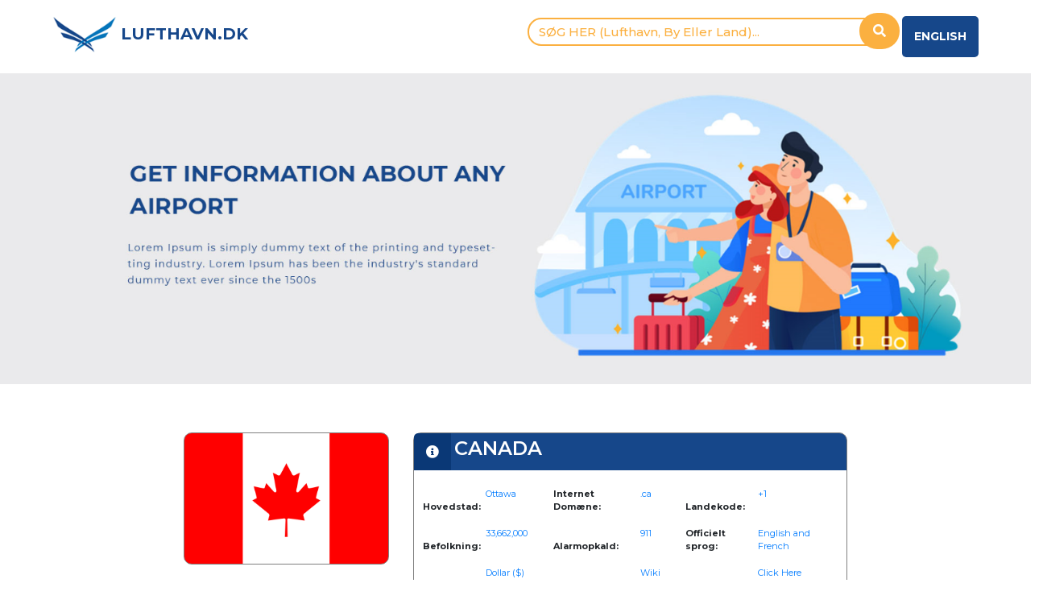

--- FILE ---
content_type: text/html; charset=UTF-8
request_url: http://lufthavn.dk/Prince-Albert.html
body_size: 57661
content:
<!DOCTYPE html>
<html>
    <head>
        <meta name="viewport" content="width=device-width, initial-scale=1">
        <script src="frontend/js/jquery-3.5.1.min.js"></script>
        <link rel="stylesheet" type="text/css" href="frontend/css/bootstrap.min.css">
        <link href="frontend/fontawesome/css/all.css" rel="stylesheet">

                                    <!-- <title>Lufthavn and tourist-information -  Prince Albert, Saskatchewan|Lufthavn|health|Valuta|emergency number|Lufthavn.dk</title> -->
                <title>Turistinformation i Prince Albert, Saskatchewan - Lufthavn|Landefakta|Valuta|Landekode</title>
                        
                 <!-- <META name="description" content="Lufthavn and tourist-information -  Prince Albert, Saskatchewan - Lufthavn - health - Valuta - emergency number. Lufthavn.dk gives you great Information om all Lufthavn in the world" > -->
                 <META name="description" content="Turistinformation i Prince Albert, Saskatchewan - Lufthavn, Kort, Tourist m.m. På Lufthavn.dk kan du finde Turist-information om Prince Albert, Saskatchewan, kort over byen og dens lufthavne, med meget mere." >
            
                <META name="keywords" content="Canada,landeinformation, byinformation" >
        <META HTTP-EQUIV="Content-Language" CONTENT="Danish, da, danish" >
        <META NAME="robots" CONTENT="all,index,follow" >
        <meta http-equiv="Content-Type" content="text/html; charset=utf-8" />
        <meta name="classification" content="lufthavnsinformation, Internationale lufthavne, rejseoplysninger, transport, parkering, sikkerhed, ankomst/afgange, duty free, lounges, shopping ,hoteller, rejsebureauer, biludlejning">
        <META NAME="distribution" CONTENT="global" >
        <META NAME="author" CONTENT="Volation Aps" >
        <META NAME="copyright" CONTENT="Volation Aps" >
        <META NAME="revisit-after" content="1 days">
        <!-- end code-->



        <style>
            body {
                margin: 0;
                font-family: Arial, Helvetica, sans-serif;
                color:#16478A;
            }
            @media (min-width: 768px){
                .navbar-expand-md .navbar-collapse {

                    padding-left: 100px !important;
                }
            }
            ::placeholder {
                color: #fbb040 !important;
                /* opacity: 1;  Firefox */
                font-size: 15px;
            }

            :-ms-input-placeholder { /* Internet Explorer 10-11 */
                color: #fbb040;
                font-size: 15px;
            }

            ::-ms-input-placeholder { /* Microsoft Edge */
                color: #fbb040;
                font-size: 15px;
            }
            .form-group {
                margin:0;
                padding:15px ;

                &:first-child { border-color: transparent; }
            }

            .form-control {
                padding: 0px 10px 0 20px;
                margin-top: 5px;
                color: #333;
                font-size: 18px;
                font-weight: 500;
                border: 1px solid #555;
                -webkit-box-shadow: none;
                box-shadow: none;
                min-height:30px;
                height: auto;
                border-radius: 50px 0  0 50px !important;
            }
            .form-control :focus {
                -webkit-box-shadow: none;
                box-shadow: none;
                border-color: transparent;

            }

            .input-group{
                width: 85%;
                float: right;
            }

            img.bg {
                /* Set rules to fill background */
                min-height: 30px;
                /*min-width: 1024px;*/
                min-width: 690px;


                /* Set up proportionate scaling */
                width: 100%;
                height: auto;

                /* Set up positioning */
                position: absolute;
                top: 90px;
                left: 0;
            }

            @media screen and (max-width: 1024px) { /* Specific to this particular image */
                img.bg {
                    top: auto;
                    left: 50%;
                    margin-left: -512px;   /* 50% */
                }
            }
        </style>
        <!-- <script src="http://maps.google.com/maps?file=api&amp;v=2&key=AIzaSyCWSAfwazC2ARUpJeDHO5fkCrzSh4MdNHw"></script> -->
        <script src="http://maps.google.com/maps?file=api&amp;v=2&key=AIzaSyD5FtvXLVMjGsrB-1Sc63ZqV7RhE0O_zO4"></script>

        <script type="text/javascript">
//GOOGLE Maps
            var map;
            var mark;
            var geocoder;
//On start...
            function initialize(country, countryinfo, cityinfo) {
                //   map = new GMap2(document.getElementById("map_canvas"));
                map = new GMap2(document.getElementById("map_canvas"));

                //  map.setUIToDefault();
                map.disableDoubleClickZoom();
                map.disableDragging();
                map.disableScrollWheelZoom();
                //




                function createMarker(point, html, url) {

                    var marker = new GMarker(point);
                    GEvent.addListener(marker, "mouseover", function () {
                        marker.openInfoWindowHtml(html);
                    });
                    GEvent.addListener(marker, "click", function () {
                        window.location = url + ".html";
                    });
                    return marker;
                }
map.setCenter(new GLatLng(53.214161,-105.671997),11, G_NORMAL_MAP);var point = new GLatLng(43.681727,-79.612049);
    
                    var marker = createMarker(point, "<h4>Toronto  Airport</h4><h5>Toronto , Canada<br /></h5><div class='googlepopup'><a href='Toronto---Lufthavn-Toronto--Canada.html' target=''>Til lufthavnen - Klik her</a></div>", "Toronto---Lufthavn-Toronto--Canada");
    map.addOverlay(marker);

var point = new GLatLng(49.194579,-123.191472);
    
                    var marker = createMarker(point, "<h4>YVR Vancouver  Airport</h4><h5>Vancouver, British Columbia, Canada<br /></h5><div class='googlepopup'><a href='Vancouver-YVR-Lufthavn-Vancouver-British-Columbia-Canada.html' target=''>Til lufthavnen - Klik her</a></div>", "Vancouver-YVR-Lufthavn-Vancouver-British-Columbia-Canada");
    map.addOverlay(marker);

var point = new GLatLng(44.885059,-63.514854);
    
                    var marker = createMarker(point, "<h4>Halifax Stanfield Airport</h4><h5>Halifax, , Canada<br /></h5><div class='googlepopup'><a href='Halifax-Stanfield-YHZ-Lufthavn-Halifax-Canada.html' target=''>Til lufthavnen - Klik her</a></div>", "Halifax-Stanfield-YHZ-Lufthavn-Halifax-Canada");
    map.addOverlay(marker);

var point = new GLatLng(45.45764,-73.749697);
    
                    var marker = createMarker(point, "<h4>Montreal-Trudeau  Airport</h4><h5>Montreal, Canada<br /></h5><div class='googlepopup'><a href='MontrealTrudeau-YUL-Lufthavn-Montreal-Canada.html' target=''>Til lufthavnen - Klik her</a></div>", "MontrealTrudeau-YUL-Lufthavn-Montreal-Canada");
    map.addOverlay(marker);

var point = new GLatLng(51.131471,-114.010556);
    
                    var marker = createMarker(point, "<h4>Calgary Int.  Airport</h4><h5>Calgary, Canada<br /></h5><div class='googlepopup'><a href='Calgary-Int.-YYC-Lufthavn-Calgary-Canada.html' target=''>Til lufthavnen - Klik her</a></div>", "Calgary-Int.-YYC-Lufthavn-Calgary-Canada");
    map.addOverlay(marker);

var point = new GLatLng(53.308035,-113.583768);
    
                    var marker = createMarker(point, "<h4>Edmonton International Airport</h4><h5>Edmonton, Canada<br /></h5><div class='googlepopup'><a href='Edmonton-Int.-YEG-Lufthavn-Edmonton-Canada.html' target=''>Til lufthavnen - Klik her</a></div>", "Edmonton-Int.-YEG-Lufthavn-Edmonton-Canada");
    map.addOverlay(marker);

var point = new GLatLng(45.322992,-75.668654);
    
                    var marker = createMarker(point, "<h4>Riverside Ottowa International Airport</h4><h5>Riverside Ottowa, Ontario, Canada<br /></h5><div class='googlepopup'><a href='Riverside-Ottowa-Int.-YOW-Lufthavn-Riverside-Ottowa-Ontario-Canada.html' target=''>Til lufthavnen - Klik her</a></div>", "Riverside-Ottowa-Int.-YOW-Lufthavn-Riverside-Ottowa-Ontario-Canada");
    map.addOverlay(marker);

var point = new GLatLng(49.904033,-97.22588);
    
                    var marker = createMarker(point, "<h4>Winnipeg Int.  Airport</h4><h5>Winnipeg, Manitoba, Canada<br /></h5><div class='googlepopup'><a href='Winnipeg-Int.-YWG-Lufthavn-Winnipeg-Manitoba-Canada.html' target=''>Til lufthavnen - Klik her</a></div>", "Winnipeg-Int.-YWG-Lufthavn-Winnipeg-Manitoba-Canada");
    map.addOverlay(marker);

var point = new GLatLng(48.646944,-123.425833);
    
                    var marker = createMarker(point, "<h4>Victoria Int.  Airport</h4><h5>Victoria, British Columbia, Canada<br /></h5><div class='googlepopup'><a href='Victoria-Int.-YYJ-Lufthavn-Victoria-British-Columbia-Canada.html' target=''>Til lufthavnen - Klik her</a></div>", "Victoria-Int.-YYJ-Lufthavn-Victoria-British-Columbia-Canada");
    map.addOverlay(marker);

var point = new GLatLng(49.952761,-119.377867);
    
                    var marker = createMarker(point, "<h4>Kelowna Int.  Airport</h4><h5>Kelowna, British Columbia, Canada<br /></h5><div class='googlepopup'><a href='Kelowna-Int.--Lufthavn-Kelowna-British-Columbia-Canada.html' target=''>Til lufthavnen - Klik her</a></div>", "Kelowna-Int.--Lufthavn-Kelowna-British-Columbia-Canada");
    map.addOverlay(marker);

var point = new GLatLng(52.169995,-106.690906);
    
                    var marker = createMarker(point, "<h4>Saskatoon John G. Diefenbaker Airport</h4><h5>Saskatoon, Saskatchewan, Canada<br /></h5><div class='googlepopup'><a href='Saskatoon-John-G.-Diefenbaker-YXE-Lufthavn-Saskatoon-Saskatchewan-Canada.html' target=''>Til lufthavnen - Klik her</a></div>", "Saskatoon-John-G.-Diefenbaker-YXE-Lufthavn-Saskatoon-Saskatchewan-Canada");
    map.addOverlay(marker);

var point = new GLatLng(46.79191,-71.383958);
    
                    var marker = createMarker(point, "<h4>Quebec City Jean Lesage Airport</h4><h5>Quebec City, Quebec, Canada<br /></h5><div class='googlepopup'><a href='Quebec-City-Jean-Lesage-YQB-Lufthavn-Quebec-City-Quebec-Canada.html' target=''>Til lufthavnen - Klik her</a></div>", "Quebec-City-Jean-Lesage-YQB-Lufthavn-Quebec-City-Quebec-Canada");
    map.addOverlay(marker);

var point = new GLatLng(50.432159,-104.666137);
    
                    var marker = createMarker(point, "<h4>Regina Airport</h4><h5>Regina, Saskatchewan, Canada<br /></h5><div class='googlepopup'><a href='Regina-JNB-Lufthavn-Regina-Saskatchewan-Canada.html' target=''>Til lufthavnen - Klik her</a></div>", "Regina-JNB-Lufthavn-Regina-Saskatchewan-Canada");
    map.addOverlay(marker);

var point = new GLatLng(46.112222,-64.678611);
    
                    var marker = createMarker(point, "<h4>Greater Moncton Int. Airport</h4><h5>Moncton, New Brunswick, Canada<br /></h5><div class='googlepopup'><a href='Greater-Moncton-Int.-YQM-Lufthavn-Moncton-New-Brunswick-Canada.html' target=''>Til lufthavnen - Klik her</a></div>", "Greater-Moncton-Int.-YQM-Lufthavn-Moncton-New-Brunswick-Canada");
    map.addOverlay(marker);

var point = new GLatLng(43.163332,-79.926693);
    
                    var marker = createMarker(point, "<h4>John C. Munro Hamilton Airport</h4><h5>Hamilton, Ontario, Canada<br /></h5><div class='googlepopup'><a href='John-C.-Munro-Hamilton-YHM-Lufthavn-Hamilton-Ontario-Canada.html' target=''>Til lufthavnen - Klik her</a></div>", "John-C.-Munro-Hamilton-YHM-Lufthavn-Hamilton-Ontario-Canada");
    map.addOverlay(marker);

var point = new GLatLng(49.022169,-122.37888);
    
                    var marker = createMarker(point, "<h4>Abbotsford Int. Airport</h4><h5>Abbotsford, British Columbia, Canada<br /></h5><div class='googlepopup'><a href='Abbotsford-Int.-YXX-Lufthavn-Abbotsford-British-Columbia-Canada.html' target=''>Til lufthavnen - Klik her</a></div>", "Abbotsford-Int.-YXX-Lufthavn-Abbotsford-British-Columbia-Canada");
    map.addOverlay(marker);

var point = new GLatLng(43.028641,-81.148714);
    
                    var marker = createMarker(point, "<h4>London Int. Airport</h4><h5>London, Ontario, Canada<br /></h5><div class='googlepopup'><a href='London-Int.-LHR-Lufthavn-London-Ontario-Canada.html' target=''>Til lufthavnen - Klik her</a></div>", "London-Int.-LHR-Lufthavn-London-Ontario-Canada");
    map.addOverlay(marker);

var point = new GLatLng(47.613687,-52.742778);
    
                    var marker = createMarker(point, "<h4>St. John's Int. Airport</h4><h5>St. John's, Newfoundland, Canada<br /></h5><div class='googlepopup'><a href='St.-John's-Int.YYT-Lufthavn-St.-John's-Newfoundland-Canada.html' target=''>Til lufthavnen - Klik her</a></div>", "St.-John's-Int.YYT-Lufthavn-St.-John's-Newfoundland-Canada");
    map.addOverlay(marker);

var point = new GLatLng(48.373084,-89.311218);
    
                    var marker = createMarker(point, "<h4>Thunder Bay Int. Airport</h4><h5>Thunder Bay, Ontario, Canada<br /></h5><div class='googlepopup'><a href='Thunder-Bay-Int.-YQT-Lufthavn-Thunder-Bay-Ontario-Canada.html' target=''>Til lufthavnen - Klik her</a></div>", "Thunder-Bay-Int.-YQT-Lufthavn-Thunder-Bay-Ontario-Canada");
    map.addOverlay(marker);

var point = new GLatLng(56.65435,-111.227065);
    
                    var marker = createMarker(point, "<h4>Fort McMurray Int. Airport</h4><h5>Fort McMurray, Alberta, Canada<br /></h5><div class='googlepopup'><a href='Fort-McMurray-Int.-YMM-Lufthavn-Fort-McMurray-Alberta-Canada.html' target=''>Til lufthavnen - Klik her</a></div>", "Fort-McMurray-Int.-YMM-Lufthavn-Fort-McMurray-Alberta-Canada");
    map.addOverlay(marker);

var point = new GLatLng(46.485001,-84.509399);
    
                    var marker = createMarker(point, "<h4>Sault Ste. Marie Airport Airport</h4><h5>Sault Ste. Marie, Canada<br /></h5><div class='googlepopup'><a href='Sault-Ste.-Marie-Airport-YAM-Lufthavn-Sault-Ste.-Marie-Canada.html' target=''>Til lufthavnen - Klik her</a></div>", "Sault-Ste.-Marie-Airport-YAM-Lufthavn-Sault-Ste.-Marie-Canada");
    map.addOverlay(marker);

var point = new GLatLng(46.812754,-71.215223);
    
                    var marker = createMarker(point, "<h4>Baie Comeau Airport Airport</h4><h5>Quebec City, Canada<br /></h5><div class='googlepopup'><a href='Baie-Comeau-Airport-YBC-Lufthavn-Quebec-City-Canada.html' target=''>Til lufthavnen - Klik her</a></div>", "Baie-Comeau-Airport-YBC-Lufthavn-Quebec-City-Canada");
    map.addOverlay(marker);

var point = new GLatLng(48.330551,-70.996300);
    
                    var marker = createMarker(point, "<h4>Saguenay Bagotville Airport Airport</h4><h5>Saguenay Bagotville Airport, Canada<br /></h5><div class='googlepopup'><a href='Saguenay-Bagotville-Airport-YBG-Lufthavn-Saguenay-Bagotville-Airport-Canada.html' target=''>Til lufthavnen - Klik her</a></div>", "Saguenay-Bagotville-Airport-YBG-Lufthavn-Saguenay-Bagotville-Airport-Canada");
    map.addOverlay(marker);

var point = new GLatLng(49.950829, -125.269997);
    
                    var marker = createMarker(point, "<h4>Campbell River Airport Airport</h4><h5>Campbell River Airport, Canada<br /></h5><div class='googlepopup'><a href='Campbell-River-Airport-YBL-Lufthavn-Campbell-River-Airport-Canada.html' target=''>Til lufthavnen - Klik her</a></div>", "Campbell-River-Airport-YBL-Lufthavn-Campbell-River-Airport-Canada");
    map.addOverlay(marker);

var point = new GLatLng(49.950829,-125.269997);
    
                    var marker = createMarker(point, "<h4>Nanaimo Airport Airport</h4><h5>Nanaimo Airport, Canada<br /></h5><div class='googlepopup'><a href='Nanaimo-Airport-YCD-Lufthavn-Nanaimo-Airport-Canada.html' target=''>Til lufthavnen - Klik her</a></div>", "Nanaimo-Airport-YCD-Lufthavn-Nanaimo-Airport-Canada");
    map.addOverlay(marker);

var point = new GLatLng(49.210831,-57.391300);
    
                    var marker = createMarker(point, "<h4>Deer Lake Regional Airport Airport</h4><h5>Deer Lake, Canada<br /></h5><div class='googlepopup'><a href='Deer-Lake-Regional-Airport-DLG-Lufthavn-Deer-Lake-Canada.html' target=''>Til lufthavnen - Klik her</a></div>", "Deer-Lake-Regional-Airport-DLG-Lufthavn-Deer-Lake-Canada");
    map.addOverlay(marker);

var point = new GLatLng(63.756390,-68.555801);
    
                    var marker = createMarker(point, "<h4>Iqaluit Airport Airport</h4><h5>Iqaluit, Canada<br /></h5><div class='googlepopup'><a href='Iqaluit-Airport-IAR-Lufthavn-Iqaluit-Canada.html' target=''>Til lufthavnen - Klik her</a></div>", "Iqaluit-Airport-IAR-Lufthavn-Iqaluit-Canada");
    map.addOverlay(marker);

var point = new GLatLng(45.868881,-66.537201);
    
                    var marker = createMarker(point, "<h4>Fredericton International Airport Airport</h4><h5>Fredericton, Canada<br /></h5><div class='googlepopup'><a href='Fredericton-International-Airport-YFC-Lufthavn-Fredericton-Canada.html' target=''>Til lufthavnen - Klik her</a></div>", "Fredericton-International-Airport-YFC-Lufthavn-Fredericton-Canada");
    map.addOverlay(marker);

var point = new GLatLng(44.225269,-76.596901);
    
                    var marker = createMarker(point, "<h4>Kingston Norman Rogers Airport Airport</h4><h5>Kingston, Canada<br /></h5><div class='googlepopup'><a href='Kingston-Norman-Rogers-Airport-YGK-Lufthavn-Kingston-Canada.html' target=''>Til lufthavnen - Klik her</a></div>", "Kingston-Norman-Rogers-Airport-YGK-Lufthavn-Kingston-Canada");
    map.addOverlay(marker);

var point = new GLatLng(47.424721,-61.778000);
    
                    var marker = createMarker(point, "<h4>Iles-de-la-Madeleine Airport Airport</h4><h5>Iles-de-la-Madeleine, Canada<br /></h5><div class='googlepopup'><a href='Iles-de-la-Madeleine-Airport-YGR-Lufthavn-Iles-de-la-Madeleine-Canada.html' target=''>Til lufthavnen - Klik her</a></div>", "Iles-de-la-Madeleine-Airport-YGR-Lufthavn-Iles-de-la-Madeleine-Canada");
    map.addOverlay(marker);

var point = new GLatLng(55.281380,-77.758003);
    
                    var marker = createMarker(point, "<h4>Kuujjuarapik Airport Airport</h4><h5>Kuujjuarapik, Canada<br /></h5><div class='googlepopup'><a href='Kuujjuarapik-Airport-YGW-Lufthavn-Kuujjuarapik-Canada.html' target=''>Til lufthavnen - Klik her</a></div>", "Kuujjuarapik-Airport-YGW-Lufthavn-Kuujjuarapik-Canada");
    map.addOverlay(marker);

var point = new GLatLng(49.831661,-92.744102);
    
                    var marker = createMarker(point, "<h4>Dryden Regional Airport Airport</h4><h5>Dryden, Canada<br /></h5><div class='googlepopup'><a href='Dryden-Regional-Airport-YHD-Lufthavn-Dryden-Canada.html' target=''>Til lufthavnen - Klik her</a></div>", "Dryden-Regional-Airport-YHD-Lufthavn-Dryden-Canada");
    map.addOverlay(marker);

var point = new GLatLng(50.702221,-120.444000);
    
                    var marker = createMarker(point, "<h4>Kamloops Airport Airport</h4><h5>Kamloops, Canada<br /></h5><div class='googlepopup'><a href='Kamloops-Airport-YKA-Lufthavn-Kamloops-Canada.html' target=''>Til lufthavnen - Klik her</a></div>", "Kamloops-Airport-YKA-Lufthavn-Kamloops-Canada");
    map.addOverlay(marker);

var point = new GLatLng(43.460831,-80.378601);
    
                    var marker = createMarker(point, "<h4>Region of Waterloo International Airport Airport</h4><h5>Waterloo, Canada<br /></h5><div class='googlepopup'><a href='Region-Of-Waterloo-International-Airport-YKF-Lufthavn-Waterloo-Canada.html' target=''>Til lufthavnen - Klik her</a></div>", "Region-Of-Waterloo-International-Airport-YKF-Lufthavn-Waterloo-Canada");
    map.addOverlay(marker);

var point = new GLatLng(48.775269,-64.478600);
    
                    var marker = createMarker(point, "<h4>Gaspe Airport Airport</h4><h5>Gaspe, Canada<br /></h5><div class='googlepopup'><a href='Gaspe-Airport-GAR-Lufthavn-Gaspe-Canada.html' target=''>Til lufthavnen - Klik her</a></div>", "Gaspe-Airport-GAR-Lufthavn-Gaspe-Canada");
    map.addOverlay(marker);

var point = new GLatLng(54.805271,-66.805199);
    
                    var marker = createMarker(point, "<h4>Schefferville Airport Airport</h4><h5>Schefferville, Canada<br /></h5><div class='googlepopup'><a href='Schefferville-Airport-YKL-Lufthavn-Schefferville-Canada.html' target=''>Til lufthavnen - Klik her</a></div>", "Schefferville-Airport-YKL-Lufthavn-Schefferville-Canada");
    map.addOverlay(marker);

var point = new GLatLng(49.771938,-74.528000);
    
                    var marker = createMarker(point, "<h4>Chibougamau Chapais Airport Airport</h4><h5>Chibougamau, Canada<br /></h5><div class='googlepopup'><a href='Chibougamau-Chapais-Airport-YMT-Lufthavn-Chibougamau-Canada.html' target=''>Til lufthavnen - Klik her</a></div>", "Chibougamau-Chapais-Airport-YMT-Lufthavn-Chibougamau-Canada");
    map.addOverlay(marker);

var point = new GLatLng(51.291111,-80.607697);
    
                    var marker = createMarker(point, "<h4>Moosonee Airport Airport</h4><h5>Moosonee, Canada<br /></h5><div class='googlepopup'><a href='Moosonee-Airport-YMO-Lufthavn-Moosonee-Canada.html' target=''>Til lufthavnen - Klik her</a></div>", "Moosonee-Airport-YMO-Lufthavn-Moosonee-Canada");
    map.addOverlay(marker);

var point = new GLatLng(45.423494,-75.697933);
    
                    var marker = createMarker(point, "<h4>Ottawa Macdonald-Cartier International Airport Airport</h4><h5>Riverside Ottowa, Canada<br /></h5><div class='googlepopup'><a href='Ottawa-Macdonald-Cartier-International-Airport-OCI-Lufthavn-Riverside-Ottowa-Canada.html' target=''>Til lufthavnen - Klik her</a></div>", "Ottawa-Macdonald-Cartier-International-Airport-OCI-Lufthavn-Riverside-Ottowa-Canada");
    map.addOverlay(marker);

var point = new GLatLng(53.214161,-105.671997);
    
                    var marker = createMarker(point, "<h4>Prince Albert Glass Field Airport Airport</h4><h5>Prince Albert, Canada<br /></h5><div class='googlepopup'><a href='Prince-Albert-Glass-Field-Airport-YPA-Lufthavn-Prince-Albert-Canada.html' target=''>Til lufthavnen - Klik her</a></div>", "Prince-Albert-Glass-Field-Airport-YPA-Lufthavn-Prince-Albert-Canada");
    map.addOverlay(marker);

var point = new GLatLng(Inukjuak,-78.077202);
    
                    var marker = createMarker(point, "<h4>Inukjuak Airport Airport</h4><h5>Inukjuak, Canada<br /></h5><div class='googlepopup'><a href='Inukjuak-Airport-YPH-Lufthavn-Inukjuak-.html' target=''>Til lufthavnen - Klik her</a></div>", "Inukjuak-Airport-YPH-Lufthavn-Inukjuak-");
    map.addOverlay(marker);

var point = new GLatLng(60.052223,-77.287498);
    
                    var marker = createMarker(point, "<h4>Puvirnituq Airport Airport</h4><h5>Puvirnituq, Canada<br /></h5><div class='googlepopup'><a href='Puvirnituq-Airport-YPX-Lufthavn-Puvirnituq-Canada.html' target=''>Til lufthavnen - Klik her</a></div>", "Puvirnituq-Airport-YPX-Lufthavn-Puvirnituq-Canada");
    map.addOverlay(marker);

var point = new GLatLng(42.275551,-82.955498);
    
                    var marker = createMarker(point, "<h4>Windsor International Airport Airport</h4><h5>Windsor, Canada<br /></h5><div class='googlepopup'><a href='Windsor-International-Airport-YQG-Lufthavn-Windsor-.html' target=''>Til lufthavnen - Klik her</a></div>", "Windsor-International-Airport-YQG-Lufthavn-Windsor-");
    map.addOverlay(marker);

var point = new GLatLng(46.094356,-64.775233);
    
                    var marker = createMarker(point, "<h4>Moncton International Airport Airport</h4><h5>Moncton, Canada<br /></h5><div class='googlepopup'><a href='Moncton-International-Airport-MQM-Lufthavn-Moncton-Canada.html' target=''>Til lufthavnen - Klik her</a></div>", "Moncton-International-Airport-MQM-Lufthavn-Moncton-Canada");
    map.addOverlay(marker);

var point = new GLatLng(49.710831,49.710831);
    
                    var marker = createMarker(point, "<h4>Comox Valley Airport Airport</h4><h5>Comox, Canada<br /></h5><div class='googlepopup'><a href='Comox-Valley-Airport-YQQ-Lufthavn-Comox-Canada.html' target=''>Til lufthavnen - Klik her</a></div>", "Comox-Valley-Airport-YQQ-Lufthavn-Comox-Canada");
    map.addOverlay(marker);

var point = new GLatLng(48.936939,-54.568001);
    
                    var marker = createMarker(point, "<h4>Gander International Airport Airport</h4><h5>Gander, Canada<br /></h5><div class='googlepopup'><a href='Gander-International-Airport-YQX-Lufthavn-Gander-Canada.html' target=''>Til lufthavnen - Klik her</a></div>", "Gander-International-Airport-YQX-Lufthavn-Gander-Canada");
    map.addOverlay(marker);

var point = new GLatLng(46.161381,-60.047699);
    
                    var marker = createMarker(point, "<h4>Sydney J.A. Douglas McCurdy Airport Airport</h4><h5>Sydney, Canada<br /></h5><div class='googlepopup'><a href='Sydney-J.A.-Douglas-McCurdy-Airport-YQY-Lufthavn-Sydney-Canada.html' target=''>Til lufthavnen - Klik her</a></div>", "Sydney-J.A.-Douglas-McCurdy-Airport-YQY-Lufthavn-Sydney-Canada");
    map.addOverlay(marker);

var point = new GLatLng(51.060001,-93.790001);
    
                    var marker = createMarker(point, "<h4>-93.790001 Airport</h4><h5>Red Lake, Canada<br /></h5><div class='googlepopup'><a href='-93.790001-YRL-Lufthavn-Red-Lake-Canada.html' target=''>Til lufthavnen - Klik her</a></div>", "-93.790001-YRL-Lufthavn-Red-Lake-Canada");
    map.addOverlay(marker);

var point = new GLatLng(46.625000,-80.798798);
    
                    var marker = createMarker(point, "<h4>Sudbury Airport Airport</h4><h5>Sudbury, Canada<br /></h5><div class='googlepopup'><a href='Sudbury-Airport-YSB-Lufthavn-Sudbury-Canada.html' target=''>Til lufthavnen - Klik her</a></div>", "Sudbury-Airport-YSB-Lufthavn-Sudbury-Canada");
    map.addOverlay(marker);

var point = new GLatLng(45.316109,-65.890198);
    
                    var marker = createMarker(point, "<h4>Saint John Airport Airport</h4><h5>Saint John, Canada<br /></h5><div class='googlepopup'><a href='Saint-John-Airport-YSJ-Lufthavn-Saint-John-Canada.html' target=''>Til lufthavnen - Klik her</a></div>", "Saint-John-Airport-YSJ-Lufthavn-Saint-John-Canada");
    map.addOverlay(marker);

var point = new GLatLng(60.020271,-111.960999);
    
                    var marker = createMarker(point, "<h4>Fort Smith Airport Airport</h4><h5>Fort Smith, Canada<br /></h5><div class='googlepopup'><a href='Fort-Smith-Airport-YSM-Lufthavn-Fort-Smith-Canada.html' target=''>Til lufthavnen - Klik her</a></div>", "Fort-Smith-Airport-YSM-Lufthavn-Fort-Smith-Canada");
    map.addOverlay(marker);

var point = new GLatLng(55.801109,-97.864098);
    
                    var marker = createMarker(point, "<h4>Thompson Airport Airport</h4><h5>Thompson, Canada<br /></h5><div class='googlepopup'><a href='Thompson-Airport-YTH-Lufthavn-Thompson-Canada.html' target=''>Til lufthavnen - Klik her</a></div>", "Thompson-Airport-YTH-Lufthavn-Thompson-Canada");
    map.addOverlay(marker);

var point = new GLatLng(48.569721,-81.376602);
    
                    var marker = createMarker(point, "<h4>Timmins Airport Airport</h4><h5>Timmins, Canada<br /></h5><div class='googlepopup'><a href='Timmins-Airport-YTS-Lufthavn-Timmins-Canada.html' target=''>Til lufthavnen - Klik her</a></div>", "Timmins-Airport-YTS-Lufthavn-Timmins-Canada");
    map.addOverlay(marker);

var point = new GLatLng(48.206108,-78.835503);
    
                    var marker = createMarker(point, "<h4>Rouyn Noranda Airport Airport</h4><h5>Rouyn, Canada<br /></h5><div class='googlepopup'><a href='Rouyn-Noranda-Airport-YUY-Lufthavn-Rouyn-Canada.html' target=''>Til lufthavnen - Klik her</a></div>", "Rouyn-Noranda-Airport-YUY-Lufthavn-Rouyn-Canada");
    map.addOverlay(marker);

var point = new GLatLng(51.473610,-78.758003);
    
                    var marker = createMarker(point, "<h4>Waskaganish Airport Airport</h4><h5>Waskaganish, Canada<br /></h5><div class='googlepopup'><a href='Waskaganish-Airport-YKQ-Lufthavn-Waskaganish-Canada.html' target=''>Til lufthavnen - Klik her</a></div>", "Waskaganish-Airport-YKQ-Lufthavn-Waskaganish-Canada");
    map.addOverlay(marker);

var point = new GLatLng(45.545447,-73.639076);
    
                    var marker = createMarker(point, "<h4>Montreal Mirabel International Airport Airport</h4><h5>Montréal, Canada<br /></h5><div class='googlepopup'><a href='Montreal-Mirabel-International-Airport-YMX-Lufthavn-Montréal-Canada.html' target=''>Til lufthavnen - Klik her</a></div>", "Montreal-Mirabel-International-Airport-YMX-Lufthavn-Montréal-Canada");
    map.addOverlay(marker);

var point = new GLatLng(55.179722,-118.885002);
    
                    var marker = createMarker(point, "<h4>Grande Prairie Airport Airport</h4><h5>Grande Prairie, Canada<br /></h5><div class='googlepopup'><a href='Grande-Prairie-Airport-YQU-Lufthavn-Grande-Prairie-.html' target=''>Til lufthavnen - Klik her</a></div>", "Grande-Prairie-Airport-YQU-Lufthavn-Grande-Prairie-");
    map.addOverlay(marker);

var point = new GLatLng(51.060001,-93.790001);
    
                    var marker = createMarker(point, "<h4>Red Lake Airport Airport</h4><h5>Red Lake, Canada<br /></h5><div class='googlepopup'><a href='Red-Lake-Airport-RLA-Lufthavn-Red-Lake-Canada.html' target=''>Til lufthavnen - Klik her</a></div>", "Red-Lake-Airport-RLA-Lufthavn-Red-Lake-Canada");
    map.addOverlay(marker);

var point = new GLatLng(62.811390,-92.115799);
    
                    var marker = createMarker(point, "<h4>Rankin Inlet Airport Airport</h4><h5>Rankin Inlet, Canada<br /></h5><div class='googlepopup'><a href='Rankin-Inlet-Airport-RIA-Lufthavn-Rankin-Inlet-Canada.html' target=''>Til lufthavnen - Klik her</a></div>", "Rankin-Inlet-Airport-RIA-Lufthavn-Rankin-Inlet-Canada");
    map.addOverlay(marker);

var point = new GLatLng(49.2636,-123.1386);
    
                    var marker = createMarker(point, "<h4>Vancouver International Airport Airport</h4><h5>Vancouver, Canada<br /></h5><div class='googlepopup'><a href='Vancouver-International-Airport-YVR-Lufthavn-Vancouver-Canada.html' target=''>Til lufthavnen - Klik her</a></div>", "Vancouver-International-Airport-YVR-Lufthavn-Vancouver-Canada");
    map.addOverlay(marker);

var point = new GLatLng(61.588612,-71.929443);
    
                    var marker = createMarker(point, "<h4>Kangiqsujuaq Wakeham Bay Airport Airport</h4><h5>Kangiqsujuaq, Canada<br /></h5><div class='googlepopup'><a href='Kangiqsujuaq-Wakeham-Bay-Airport-YWB-Lufthavn-Kangiqsujuaq-Canada.html' target=''>Til lufthavnen - Klik her</a></div>", "Kangiqsujuaq-Wakeham-Bay-Airport-YWB-Lufthavn-Kangiqsujuaq-Canada");
    map.addOverlay(marker);

var point = new GLatLng(52.921940,-66.864403);
    
                    var marker = createMarker(point, "<h4>Wabush Airport Airport</h4><h5>Wabush, Canada<br /></h5><div class='googlepopup'><a href='Wabush-Airport-YWK-Lufthavn-Wabush-Canada.html' target=''>Til lufthavnen - Klik her</a></div>", "Wabush-Airport-YWK-Lufthavn-Wabush-Canada");
    map.addOverlay(marker);

var point = new GLatLng( 52.183048,-122.054001);
    
                    var marker = createMarker(point, "<h4>Williams Lake Airport Airport</h4><h5>Williams Lake, Canada<br /></h5><div class='googlepopup'><a href='Williams-Lake-Airport-YWL-Lufthavn-Williams-Lake-Canada.html' target=''>Til lufthavnen - Klik her</a></div>", "Williams-Lake-Airport-YWL-Lufthavn-Williams-Lake-Canada");
    map.addOverlay(marker);

var point = new GLatLng(49.612221,-115.780998);
    
                    var marker = createMarker(point, "<h4>Cranbrook Canadian Rockies International Airport Airport</h4><h5>Cranbrook, Canada<br /></h5><div class='googlepopup'><a href='Cranbrook-Canadian-Rockies-International-Airport-YXC-Lufthavn-Cranbrook-Canada.html' target=''>Til lufthavnen - Klik her</a></div>", "Cranbrook-Canadian-Rockies-International-Airport-YXC-Lufthavn-Cranbrook-Canada");
    map.addOverlay(marker);

var point = new GLatLng(43.6702,-79.3868);
    
                    var marker = createMarker(point, "<h4>Fort St. John Airport Airport</h4><h5>Toronto, Canada<br /></h5><div class='googlepopup'><a href='Fort-St.-John-Airport-YXJ-Lufthavn-Toronto-Canada.html' target=''>Til lufthavnen - Klik her</a></div>", "Fort-St.-John-Airport-YXJ-Lufthavn-Toronto-Canada");
    map.addOverlay(marker);

var point = new GLatLng(50.113880,-91.905197);
    
                    var marker = createMarker(point, "<h4>Sioux Lookout Airport Airport</h4><h5>Sioux Lookout, Canada<br /></h5><div class='googlepopup'><a href='Sioux-Lookout-Airport-YXL-Lufthavn-Sioux-Lookout-Canada.html' target=''>Til lufthavnen - Klik her</a></div>", "Sioux-Lookout-Airport-YXL-Lufthavn-Sioux-Lookout-Canada");
    map.addOverlay(marker);

var point = new GLatLng(53.889439,-122.678001);
    
                    var marker = createMarker(point, "<h4>Prince George Airport Airport</h4><h5>Prince George, Canada<br /></h5><div class='googlepopup'><a href='Prince-George-Airport-YXS-Lufthavn-Prince-George-Canada.html' target=''>Til lufthavnen - Klik her</a></div>", "Prince-George-Airport-YXS-Lufthavn-Prince-George-Canada");
    map.addOverlay(marker);

var point = new GLatLng(60.709549,-135.067001);
    
                    var marker = createMarker(point, "<h4>Whitehorse International Airport Airport</h4><h5>Whitehorse, Canada<br /></h5><div class='googlepopup'><a href='Whitehorse-International-Airport-YXY-Lufthavn-Whitehorse-Canada.html' target=''>Til lufthavnen - Klik her</a></div>", "Whitehorse-International-Airport-YXY-Lufthavn-Whitehorse-Canada");
    map.addOverlay(marker);

var point = new GLatLng(46.363609,-79.422699);
    
                    var marker = createMarker(point, "<h4>North Bay Jack Garland Airport Airport</h4><h5>North Bay, Canada<br /></h5><div class='googlepopup'><a href='North-Bay-Jack-Garland-Airport-YYB-Lufthavn-North-Bay-Canada.html' target=''>Til lufthavnen - Klik her</a></div>", "North-Bay-Jack-Garland-Airport-YYB-Lufthavn-North-Bay-Canada");
    map.addOverlay(marker);

var point = new GLatLng(46.290001,-63.121101);
    
                    var marker = createMarker(point, "<h4>Charlottetown Airport Airport</h4><h5>Charlottetown, Canada<br /></h5><div class='googlepopup'><a href='Charlottetown-Airport-YYG-Lufthavn-Charlottetown-Canada.html' target=''>Til lufthavnen - Klik her</a></div>", "Charlottetown-Airport-YYG-Lufthavn-Charlottetown-Canada");
    map.addOverlay(marker);

var point = new GLatLng(58.739159,-94.065002);
    
                    var marker = createMarker(point, "<h4>Churchill Airport Airport</h4><h5>Churchill, Canada<br /></h5><div class='googlepopup'><a href='Churchill-Airport-YYQ-Lufthavn-Churchill-Canada.html' target=''>Til lufthavnen - Klik her</a></div>", "Churchill-Airport-YYQ-Lufthavn-Churchill-Canada");
    map.addOverlay(marker);

var point = new GLatLng( 53.319160,-60.425800);
    
                    var marker = createMarker(point, "<h4>Goose Bay Airport Airport</h4><h5>Goose Bay, Canada<br /></h5><div class='googlepopup'><a href='Goose-Bay-Airport-YYR-Lufthavn-Goose-Bay-Canada.html' target=''>Til lufthavnen - Klik her</a></div>", "Goose-Bay-Airport-YYR-Lufthavn-Goose-Bay-Canada");
    map.addOverlay(marker);

var point = new GLatLng(48.608608,-68.208000);
    
                    var marker = createMarker(point, "<h4>Mont-Joli Airport</h4><h5>Mont-Joli, Canada<br /></h5><div class='googlepopup'><a href='Mont-Joli-YYY-Lufthavn-Mont-Joli-Canada.html' target=''>Til lufthavnen - Klik her</a></div>", "Mont-Joli-YYY-Lufthavn-Mont-Joli-Canada");
    map.addOverlay(marker);

var point = new GLatLng(43.6702,-79.3868);
    
                    var marker = createMarker(point, "<h4>Toronto Pearson International Airport Airport</h4><h5>Toronto, Canada<br /></h5><div class='googlepopup'><a href='Toronto-Pearson-International-Airport-YYZ-Lufthavn-Toronto-Canada.html' target=''>Til lufthavnen - Klik her</a></div>", "Toronto-Pearson-International-Airport-YYZ-Lufthavn-Toronto-Canada");
    map.addOverlay(marker);

var point = new GLatLng(62.462769,-114.440002);
    
                    var marker = createMarker(point, "<h4>Yellowknife Airport Airport</h4><h5>Yellowknife, Canada<br /></h5><div class='googlepopup'><a href='Yellowknife-Airport-YZF-Lufthavn-Yellowknife-Canada.html' target=''>Til lufthavnen - Klik her</a></div>", "Yellowknife-Airport-YZF-Lufthavn-Yellowknife-Canada");
    map.addOverlay(marker);

var point = new GLatLng(62.179443,-75.667221);
    
                    var marker = createMarker(point, "<h4>Salluit Airport Airport</h4><h5>Salluit, Canada<br /></h5><div class='googlepopup'><a href='Salluit-Airport-YZG-Lufthavn-Salluit-Canada.html' target=''>Til lufthavnen - Klik her</a></div>", "Salluit-Airport-YZG-Lufthavn-Salluit-Canada");
    map.addOverlay(marker);

var point = new GLatLng(42.999439, -82.308800);
    
                    var marker = createMarker(point, "<h4>Sarnia Chris Hadfield Airport Airport</h4><h5>Sarnia, Canada<br /></h5><div class='googlepopup'><a href='Sarnia-Chris-Hadfield-Airport-YZR-Lufthavn-Sarnia-Canada.html' target=''>Til lufthavnen - Klik her</a></div>", "Sarnia-Chris-Hadfield-Airport-YZR-Lufthavn-Sarnia-Canada");
    map.addOverlay(marker);

var point = new GLatLng(50.680550,-127.365997);
    
                    var marker = createMarker(point, "<h4>Port Hardy Airport Airport</h4><h5>Port Hardy, Canada<br /></h5><div class='googlepopup'><a href='Port-Hardy-Airport-YZT-Lufthavn-Port-Hardy-Canada.html' target=''>Til lufthavnen - Klik her</a></div>", "Port-Hardy-Airport-YZT-Lufthavn-Port-Hardy-Canada");
    map.addOverlay(marker);

var point = new GLatLng(50.223331, -66.265503);
    
                    var marker = createMarker(point, "<h4>Sept-Iles Airport Airport</h4><h5> Sept-Iles, Canada<br /></h5><div class='googlepopup'><a href='Sept-Iles-Airport-YZV-Lufthavn--Sept-Iles-Canada.html' target=''>Til lufthavnen - Klik her</a></div>", "Sept-Iles-Airport-YZV-Lufthavn--Sept-Iles-Canada");
    map.addOverlay(marker);

var point = new GLatLng(47.629719,-65.738800);
    
                    var marker = createMarker(point, "<h4>Bathurst Airport Airport</h4><h5>Bathurst, Canada<br /></h5><div class='googlepopup'><a href='Bathurst-Airport-ZBF-Lufthavn-Bathurst-Canada.html' target=''>Til lufthavnen - Klik her</a></div>", "Bathurst-Airport-ZBF-Lufthavn-Bathurst-Canada");
    map.addOverlay(marker);

var point = new GLatLng(48.071110,-65.460281);
    
                    var marker = createMarker(point, "<h4>Bonaventure Airport Airport</h4><h5>Bonaventure, Canada<br /></h5><div class='googlepopup'><a href='Bonaventure-Airport-YVB-Lufthavn-Bonaventure-Canada.html' target=''>Til lufthavnen - Klik her</a></div>", "Bonaventure-Airport-YVB-Lufthavn-Bonaventure-Canada");
    map.addOverlay(marker);

var point = new GLatLng(53.805599,53.805599);
    
                    var marker = createMarker(point, "<h4>Chisasibi Airport Airport</h4><h5>Chisasibi, Canada<br /></h5><div class='googlepopup'><a href='Chisasibi-Airport-YKU-Lufthavn-Chisasibi-Canada.html' target=''>Til lufthavnen - Klik her</a></div>", "Chisasibi-Airport-YKU-Lufthavn-Chisasibi-Canada");
    map.addOverlay(marker);

                //  map.setUIToDefault();
                geocoder = new GClientGeocoder();
            }
//------------------------------------------------------------------------------------------------------------------------
        </script>
        <script type="text/javascript">
            var WRInitTime = (new Date()).getTime();
        </script>
        <script type="text/javascript">
            var sc_project = 5158788;
            var sc_invisible = 1;
            var sc_partition = 56;
            var sc_click_stat = 1;
            var sc_security = "53533b0d";
        </script>
        <!--<script type="text/javascript">
          var _gaq = _gaq || [];
          _gaq.push(['_setAccount', 'UA-8681192-5']);
          _gaq.push(['_trackPageview']);
          (function() {
            var ga = document.createElement('script'); ga.type = 'text/javascript'; ga.async = true;
            ga.src = ('https:' == document.location.protocol ? 'https://ssl' : 'http://www') + '.google-analytics.com/ga.js';
            var s = document.getElementsByTagName('script')[0]; s.parentNode.insertBefore(ga, s);
          })();
        </script>-->

<!-- Global site tag (gtag.js) - Google Analytics -->
<script async src="https://www.googletagmanager.com/gtag/js?id=UA-8681192-4"></script>
<script>
  window.dataLayer = window.dataLayer || [];
  function gtag(){dataLayer.push(arguments);}
  gtag('js', new Date());

  gtag('config', 'UA-8681192-4');
</script>
        <style type="text/css">
@media screen and (max-width: 1024px) {
                img.bg {
                    /*top: auto;*/
                    left: 50%;
                    margin-left: -512px;

                    top: 175px;
                    max-height: 200px;
                }
            }
    </style>






    </head>
                <body onLoad="initialize(1162,1000002,1162)">
        

      <script src="https://code.jquery.com/jquery-3.5.1.min.js" integrity="sha256-9/aliU8dGd2tb6OSsuzixeV4y/faTqgFtohetphbbj0=" crossorigin="anonymous"></script>

            <script src="https://code.jquery.com/jquery-1.12.4.js"></script>

  <script src="https://code.jquery.com/ui/1.12.1/jquery-ui.js"></script>



        <link rel="stylesheet" type="text/css" href="frontend/css/bootstrap.min.css" />

          <link type="text/css" rel="stylesheet" href="//code.jquery.com/ui/1.12.1/themes/base/jquery-ui.css">

          <link rel="stylesheet" href="frontend/css/custom.css">
<link rel="stylesheet" type="text/css" href="frontend/css/style.css">
<script language="javascript" type="text/javascript">

    var submitted = false;

    function selectItem(event, data, formatted) {

        var target = data.value + ".html";

        window.location = target;

    }

    $(function () {

        //$("#SearchField").result(selectItem).autocomplete(								

        $("#SearchField").autocomplete({

            source: "search_results.php",

            width: 535,

            matchContains: true,

            selectFirst: true,

            max: 100,

            dataType: "json",

            select: function (event, ui) {
            
                var target = ui.item.value + ".html";

                window.location = target;

                //window.open(target,'_blank');

            },

            extraParams: {submit: "Submit"},

            parse: function (data) {

                return $.map(data, function (row) {

                    return {

                        data: row,

                        value: row.value,

                        result: row.name

                    }

                });

            },

            formatItem: function (row) {

                return row.name;

            }

        });

    });

</script>



<div class="">
    <div class="header">
        <div class="row">
            <div class="col-md-6 logo" style="margin-top:20px">
                <a href="" class="text-decoration-none h5">
                    <img src="frontend/images/title.png" width="80">
                </a>
                <a href="" class="h5 logo-name font-weight-bold">LUFTHAVN.DK</a>
            </div>
            <div class="col-md-5 mt-3">
                <form action="#" method="post" role="search">
                    <div class="input-group">
                        <input id="SearchField" type="text" style="border:2px solid #fbb040;height:35px;top: 1px;"
                            class="form-control" placeholder="SØG HER (Lufthavn, By Eller Land)..." />
                        <div class="input-group-append">
                            <button style="z-index: 111; background-color:#fbb040;border:0px solid #fbb040; border-radius: 35px;margin-left: -25px;width: 50px;height: 45px;"
                                type="submit" class="btn btn-primary"><i style="color:#fff;" class="fa fa-search fa-1x" aria-hidden="true"></i></button>
                        </div>
                    </div>
            
                </form>
            
            </div>

            <div class="col-md-1">
                <div class="dropdown float-right desktop-lang">
                    <!-- <button onclick="myFunction()" class="dropbtn">Danish</button> -->
                        <!-- <div id="myDropdown" class="dropdown-content"> -->
                        <a target="_blank" class="language-btn desktop-lang" href="http://airportairport.com/">English</a>
                    <!-- </div> -->
                </div>
            </div>

        </div>
    </div>
</div>

<script>
/* When the user clicks on the button,
toggle between hiding and showing the dropdown content */
function myFunction() {
document.getElementById("myDropdown").classList.toggle("show");
}

// Close the dropdown menu if the user clicks outside of it
window.onclick = function(event) {
if (!event.target.matches('.dropbtn')) {
    var dropdowns = document.getElementsByClassName("dropdown-content");
    var i;
    for (i = 0; i < dropdowns.length; i++) {
    var openDropdown = dropdowns[i];
    if (openDropdown.classList.contains('show')) {
        openDropdown.classList.remove('show');
    }
    }
}
} 
</script>

</div>
<div class="">
            <div class="full-image">
                                    <a target="_blank" href="javascript:void(0)" >
                                <div class="row">
                                        
                    <div class="col-md-12"><img src='frontend/images/default.png' style="width: inherit;max-width: -webkit-fill-available;" class="bg1" id="bg1" alt="" />
                         
                    </div>
                                    </div>
                 </a>
            </div>
        </div>


            


        <div class="flag-info">
            <div class="">
                <div class="col-md-8 m-auto">
                    <div class="row">
                        <div class="col-md-4">
                        <div class="image-box text-center align-middle" style="background-image: url('https://airportairport.com/images/flags/Canada-flag.png');">
                            </div>
                            </div>
                        <div class="col-md-8">
                            <div class="card info-table" >
                                <div class="d-flex">
                                    <i class="fa fa-info-circle text-white icon-look" aria-hidden="true"></i>&nbsp;
                                <h4  class="card-title country-name">CANADA</h4>
                                </div>
                                <div class="card-body table-responsive"
                                    style="background-color: #fff;border-bottom-left-radius: 10px;border-bottom-right-radius: 10px;">
                    
                    
                                    <table class="table table-borderless desktop-table">
                                    <thead>
                                        <tr>
                                            <th scope="row">
                                                <p>Hovedstad:</p>
                                            </th>
                                            <td>
                                                <p class="text-primary ml-1">Ottawa</p>
                                            </td>
                                            <th scope="row">
                                                <p class="ml-2">Internet Domæne:</p>
                                            </th>
                                            <td>
                                                <p class="text-primary ml-1"> .ca</p>
                                            </td>
                                            <th scope="row">
                                                <p class="ml-2">Landekode:</p>
                                            </th>
                                            <td>
                                                <p class="text-primary ml-1"> +1</p>
                                            </td>
                                        </tr>
                                        <tr>
                                            <th scope="row">
                                                <p>Befolkning:</p>
                                            </th>
                                            <td>
                                                <p class="text-primary ml-1"> 33,662,000</p>
                                            </td>
                                            <th scope="row">
                                                <p class="ml-2">Alarmopkald:</p>
                                            </th>
                                            <td>
                                                <p class="text-primary ml-1">911</p>
                                            </td>
                                            <th scope="row">
                                                <p class="ml-2">Officielt sprog:</p>
                                            </th>
                                            <td>
                                                <p class="text-primary ml-1">English and French</p>
                                            </td>
                                        </tr>
                                        <tr>
                                            <th scope="row">
                                                <p>Valuta:</p>
                                            </th>
                                            <td>
                                                <p class="text-primary ml-1">Dollar ($) (CAD)</p>
                                            </td>
                                            <th scope="row">
                                                <p class="ml-2">Wiki:</p>
                                            </th>
                                            <td>
                                                <p class="text-primary ml-1"><a href="http://en.wikipedia.org/wiki/Canada" class="link_aa" target="_blank">Wiki Link</a></p>
                                            </td>
                                            <th scope="row">
                                                <p class="ml-2"> Sundhed</p>
                                            </th>
                                            <td>
                                                <p class="text-primary ml-1"><a href="http://www.mdtravelhealth.com/destinations/namerica/canada.php" class="link_aa" target="_blank">Click Here</a></p>
                                            </td>
                                        </tr>
                                        
                                        </tbody>
                                </table>

                                <!-- Mobile Table -->
                                <table class="table mobile-table">
                                <tbody>
                                    <tr>
                                    <th scope="row"><p>Hovedstad:</p></th>
                                        <td>
                                            <p class="text-primary ml-2">Ottawa                                                </p>
                                        </td>
                                    </tr>
                                    <tr>
                                    <th scope="row"><p>Befolkning:</p></th>
                                    <td>
                                        <p class="text-primary ml-2"> 33,662,000</p>
                                    </td>
                                    </tr>
                                    <tr>
                                    <th scope="row"><p>Internet Domæne:</p></th>
                                    <td>
                                        <p class="text-primary ml-2"> .ca</p>
                                    </td>
                                    </tr>
                                    <tr>
                                    <th scope="row"><p>Valuta:</p></th>
                                    <td>
                                        <p class="text-primary ml-2">Dollar ($) (CAD)</p>
                                    </td>
                                    </tr>
                                    <tr>
                                    <th scope="row"><p>Alarmopkald:</p></th>
                                    <td>
                                            <p class="text-primary ml-2">911</p>
                                        </td>
                                    </tr>
                                    <tr>
                                    <th scope="row"><p>Wiki:</p></th>
                                    <td>
                                        <p class="text-primary ml-2"><a href="http://en.wikipedia.org/wiki/Canada" class="link_aa" target="_blank">Wiki Link</a></p>
                                    </td>
                                    </tr>
                                    <tr>
                                    <th scope="row"><p>Landekode:</p></th>
                                    <td>
                                        <p class="text-primary ml-2"> +1</p>
                                    </td>
                                    </tr>
                                    <tr>
                                    <th scope="row"><p>Officielt sprog:</p></th>
                                    <td>
                                        <p class="text-primary ml-2">English and French</p>
                                    </td>
                                    </tr>
                                    <tr>
                                    <th scope="row"><p>Sundhed:</p></th>
                                    <td>
                                        <p class="text-primary ml-2"><a href="http://www.mdtravelhealth.com/destinations/namerica/canada.php" class="link_aa" target="_blank">Click Here</a></p>
                                    </td>
                                    </tr>
                                </tbody>
                                </table>
                    
                                    
                    
                                </div>
                            </div>
                    
                        </div>
                    </div>
                </div>
            </div>
        </div><!-- #info area -->

<div class="" style="margin-top:50px;margin-bottom:50px;">
            <div class="col-md-8 m-auto">
                <div id="map_canvas" style="width:100%;height:650px;"></div>
            </div>
        </div>
        
        <div class="about-tab" style="margin-top:50px;margin-bottom:100px;">
            <div class="col-md-8 m-auto">
                <div class="card">
                    <div class="d-flex">
                        <i class="fa fa-info-circle icon-look text-white" aria-hidden="true"></i>
                    <h4 style="color: #fff;padding: 10px 0px 0px 10px;" class="card-title ">INFORMATION OM PRINCE ALBERT CANADA</h4>
                    </div>
                    <div class="card-body"
                        style="background-color: #fff;border-bottom-left-radius: 10px;border-bottom-right-radius: 10px;">
                        <p class="card-text">
                                                  </p>
                    </div>
                </div>

            </div>
        </div>


<!-- Footer -->
    <div class="footer-non-sticky text-center">
        <div class="footer-bar">
            <div class="row">
                <div class="col-md-4 border-footer-logo">
                    <div class="footer-logo">
                        <a href="" class="text-decoration-none h5 logo">
                            <img src="frontend/images/title.png" width="80">
                        </a>
                        <a href="" class="h5 footer-logo-name">Lufthavn.dk</a>
                    </div>
    
                </div>
    
                <div class="col-md-2">
                    <div class="dropdown text-center mobile-lang my-2">
                        <a target="_blank" class="text-white" href="http://property-near.com/boffo/airportnew/airportnew/">English</a>
                    </div>
                </div>
    
                <div class="col-md-6">
                    <div class="footer-nav text-center">
                        <!--<a href="index.php" class="nav" style="color:#ffffff;">HOME</a>-->
                        <!--<a href="aboutus.php" class="nav" style="color:#ffffff;">OM OS</a>-->
                        <!--<a href="contactus.php" class="nav" style="color:#ffffff;">KOTAKT US</a>-->
                        <!--<a href="conditions.php" class="nav" style="color:#ffffff;">BETINGELSER</a>-->
                        <a href="sitemap.php" class="nav" style="color:#ffffff;">SITE MAP</a>
                    </div>
                </div>
    
            </div>
        </div>
    </div>

    <script src="frontend/js/bootstrap.min.js"></script>
    </body>
</html>